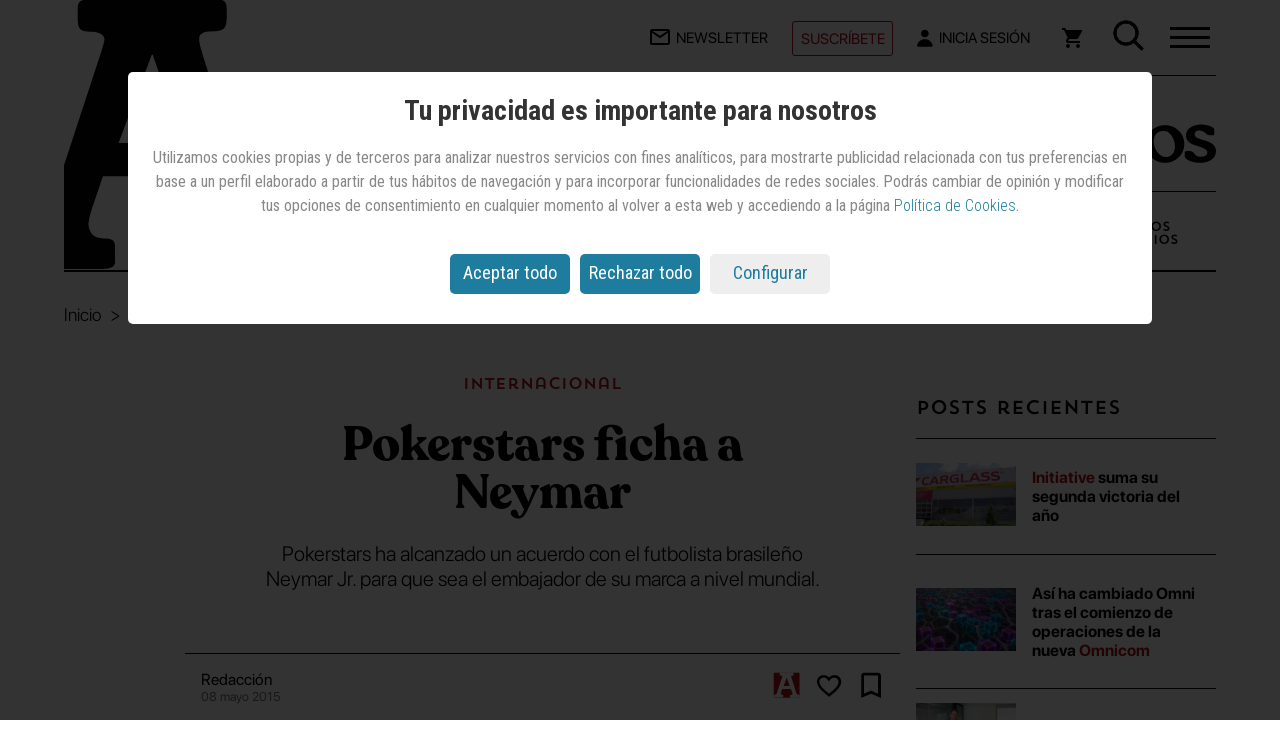

--- FILE ---
content_type: text/html; charset=utf-8
request_url: https://www.google.com/recaptcha/api2/aframe
body_size: 266
content:
<!DOCTYPE HTML><html><head><meta http-equiv="content-type" content="text/html; charset=UTF-8"></head><body><script nonce="U3DMRC1kfszk7gia3fu5pA">/** Anti-fraud and anti-abuse applications only. See google.com/recaptcha */ try{var clients={'sodar':'https://pagead2.googlesyndication.com/pagead/sodar?'};window.addEventListener("message",function(a){try{if(a.source===window.parent){var b=JSON.parse(a.data);var c=clients[b['id']];if(c){var d=document.createElement('img');d.src=c+b['params']+'&rc='+(localStorage.getItem("rc::a")?sessionStorage.getItem("rc::b"):"");window.document.body.appendChild(d);sessionStorage.setItem("rc::e",parseInt(sessionStorage.getItem("rc::e")||0)+1);localStorage.setItem("rc::h",'1768393351014');}}}catch(b){}});window.parent.postMessage("_grecaptcha_ready", "*");}catch(b){}</script></body></html>